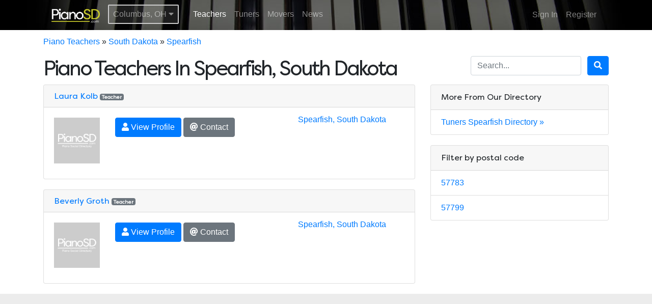

--- FILE ---
content_type: text/html; charset=UTF-8
request_url: https://www.pianosd.com/teachers/south_dakota/spearfish/
body_size: 15133
content:


<!DOCTYPE html>
<html lang="en">
<head>

    <meta http-equiv="Content-Type" content="text/html; charset=utf-8" />
    <title>Piano Teachers | PianoSD.com | Piano Social Directory</title>
    <meta name="author" content="PianoSD.com" />
    <meta name="copyright" content="PianoSD.com 2026" />

    <link rel="shortcut icon" type="image/x-icon" href="/favicon.ico" />

    <link href="https://stackpath.bootstrapcdn.com/bootstrap/4.1.3/css/bootstrap.min.css" rel="stylesheet" integrity="sha384-MCw98/SFnGE8fJT3GXwEOngsV7Zt27NXFoaoApmYm81iuXoPkFOJwJ8ERdknLPMO" crossorigin="anonymous" />
    <link rel="stylesheet" href="https://use.fontawesome.com/releases/v5.3.1/css/all.css" integrity="sha384-mzrmE5qonljUremFsqc01SB46JvROS7bZs3IO2EmfFsd15uHvIt+Y8vEf7N7fWAU" crossorigin="anonymous" />
    <link type="text/css" rel="stylesheet" href="//fast.fonts.net/cssapi/63d4c1d4-9391-4e5d-b50c-6d72a1674303.css"/>
    <link href="/styles/styles.css?v=2" rel="stylesheet" type="text/css" />

    <meta name="google-site-verification" content="FqfLh5n18TXamX7tzwjdV0FxSF51DZr7L7m9bWHjAXA" />
    <meta name="viewport" content="width=device-width; initial-scale=1.0; maximum-scale=1.0; user-scalable=0;" />

    <meta name="generator" content="MMD-CMS" />
<link rel="alternate" type="application/rss+xml" title="ROR" href="https://www.pianosd.com/sitemap.xml" />
<meta name="google-site-verification" content="5At4AL9_o3vNmyprErbPcsA_7fe7ImjOvNj-Q7njvK8" /></head>
<body class="teachers">
	<header class="fixed-top ">
        <div class="container">
            <nav class="navbar navbar-expand-md navbar-dark">
                <a class="navbar-brand hidden-home" href="/"><img src="/images/pianosd-ob-notag.png" alt="PianoSD.com" /></a>
                <ul class="navbar-nav">
                    
                </ul>
                <button class="navbar-toggler" type="button" data-toggle="collapse" data-target="#navbarsExampleDefault" aria-controls="navbarsExampleDefault" aria-expanded="false" aria-label="Toggle navigation">
                    <span class="navbar-toggler-icon"></span>
                </button>
                <div class="collapse navbar-collapse" id="navbarsExampleDefault">
                    <ul class="navbar-nav mr-auto">
                        <li class="nav-item hidden-home">
                            <a class="nav-link nav-action header-location-set trigger-change-location" href="">
                                                                     Columbus, OH                                                               <i class="fas fa-caret-down"></i>
                            </a>
                        </li>

                        <li class="nav-item"><a class="nav-link active" href="/teachers/ohio/columbus/">Teachers</a></li>
                        <li class="nav-item"><a class="nav-link " href="/tuners/ohio/columbus/">Tuners</a></li>
                        <li class="nav-item"><a class="nav-link " href="/movers/ohio/columbus/">Movers</a></li>

                        <li class="nav-item"><a class="nav-link" title="News" href="/news/">News</a></li>
                        <!-- <li class="nav-item">
                            <a class="nav-link" href="//blog.pianosd.com/">Blog</a>
                        </li> -->
                    </ul>
                    <ul class="navbar-nav">
                                                    <li class="nav-item"><a class="nav-link" title="Sign In" href="/login/">Sign In</a></li><li class="nav-item"><a class="nav-link" title="Register" href="/register/">Register</a></li>                                            </ul>
                </div>
            </nav>
        </div>

                <div class="clearfix"></div>
    </header>

    <div id="content">

<div class="container">
    <p class="breadcrumbs">
        <a href="/teachers/">Piano Teachers</a>
        &raquo;
        <a href="/teachers/south_dakota/">South Dakota</a>
        &raquo;
        <a href="/teachers/south_dakota/spearfish/">Spearfish</a>
    </p>

        <form method="get" action="/search/" class="form-search form-inline">
        <input type="text" name="s" id="s" size="20" class="form-control mr-sm-2" placeholder="Search..."  />
        <button type="submit" class="btn btn-primary"><em class="fa fa-search"></em></button>
    </form>      

    <h1>Piano Teachers In Spearfish, South Dakota</h1>

    <div class="clearfix"></div>

    <div class="row">
        <div class="col-md-8">
                                    
<div class="user-single-list">
    <div class="card">
        <div class="card-header">
            <h3>
                <a href="/members/14292/">Laura Kolb</a>
                <span class="user-badges">
                                            <span class="badge badge-secondary">Teacher</span>
                                    </span>
            </h3>
        </div>
        <div class="card-body">
            <div class="row">
                <div class="col-md-2">
                    <div class="user-profile-image">
                        <a href="/members/14292/"><img src="/images/users/0.jpg" /></a>
                    </div>
                </div>
                <div class="col-md-6">

                    
                    <a class="btn btn-primary btn-block-sm" href="/members/14292/"><i class="fas fa-user"></i> View Profile</a>

                                            <a class="btn btn-secondary btn-block-sm" href="/members/14292/#contact"><i class="fas fa-at"></i> Contact</a>
                    
                </div>
                <div class="col-md-4">
                                        <ul class="list-group list-group-flush">
                                                    <li class="list-group-item">
                                <a href="/teachers/south_dakota/spearfish/">
                                    Spearfish, South Dakota                                </a>
                            </li>
                                                                    </ul>
                                    </div>
            </div>
        </div>
    </div>

    <div class="clear"></div>
</div>
        
<div class="user-single-list">
    <div class="card">
        <div class="card-header">
            <h3>
                <a href="/members/14293/">Beverly Groth</a>
                <span class="user-badges">
                                            <span class="badge badge-secondary">Teacher</span>
                                    </span>
            </h3>
        </div>
        <div class="card-body">
            <div class="row">
                <div class="col-md-2">
                    <div class="user-profile-image">
                        <a href="/members/14293/"><img src="/images/users/0.jpg" /></a>
                    </div>
                </div>
                <div class="col-md-6">

                    
                    <a class="btn btn-primary btn-block-sm" href="/members/14293/"><i class="fas fa-user"></i> View Profile</a>

                                            <a class="btn btn-secondary btn-block-sm" href="/members/14293/#contact"><i class="fas fa-at"></i> Contact</a>
                    
                </div>
                <div class="col-md-4">
                                        <ul class="list-group list-group-flush">
                                                    <li class="list-group-item">
                                <a href="/teachers/south_dakota/spearfish/">
                                    Spearfish, South Dakota                                </a>
                            </li>
                                                                    </ul>
                                    </div>
            </div>
        </div>
    </div>

    <div class="clear"></div>
</div>
                    </div>
        <div class="col-md-4">

            <div class="card">
               <div class="card-header">More From Our Directory</div>
                <ul class="list-group list-group-flush">
                                                                <li class="list-group-item"><a href="/tuners/south_dakota/spearfish/">Tuners Spearfish Directory &raquo;</a></li>
                                    </ul>
            </div>

                            <div class="card">
                    <div class="card-header">Filter by postal code</div>
                    <ul class="list-group list-group-flush">
                                                    <li class="list-group-item"><a href="/teachers/south_dakota/spearfish/57783/">57783</a></li>
                                                    <li class="list-group-item"><a href="/teachers/south_dakota/spearfish/57799/">57799</a></li>
                                            </ul>
                </div>
            
            

        </div>
    </div>
</div>

<div class="teaser text-center">
    <script async src="//pagead2.googlesyndication.com/pagead/js/adsbygoogle.js"></script>
    <!-- PIANOSD - RESP WIDE -->
    <ins class="adsbygoogle"
         style="display:block"
         data-ad-client="ca-pub-2443094736195945"
         data-ad-slot="1748971535"
         data-ad-format="link"
         data-full-width-responsive="true"></ins>
    <script>
    (adsbygoogle = window.adsbygoogle || []).push({});
    </script>
</div>




    </div>
    <footer>
        <div class="container">

            <div class="row">
                <div class="col-md-3">
                    <h3>Our Directory</h3>
                    <ul class="nav flex-column">
                        <li class="nav-item"><a class="nav-link" title="Piano Manufacturers" href="/manufacturers/">Piano Manufacturers</a></li><li class="nav-item active"><a class="nav-link" title="Piano Teachers" href="/teachers/">Piano Teachers</a></li><li class="nav-item"><a class="nav-link" title="Piano Movers" href="/movers/">Piano Movers</a></li><li class="nav-item"><a class="nav-link" title="Piano Tuners" href="/tuners/">Piano Tuners</a></li><li class="nav-item"><a class="nav-link" title="Musicians" href="/musicians/">Musicians</a></li>                    </ul>

                </div>
                <div class="col-md-3">
                    <h3>Account Management</h3>
                    <ul class="nav flex-column">
                                                    <li class="nav-item"><a class="nav-link" title="Sign In" href="/login/">Sign In</a></li><li class="nav-item"><a class="nav-link" title="Register" href="/register/">Register</a></li>                                                <li class="nav-item"><a class="nav-link" title="Directory Removal" href="/directory_removal/">Directory Removal</a></li>                    </ul>

                </div>
                <div class="col-md-3">
                    <h3>More PianoSD</h3>
                    <ul class="nav flex-column">
                        <!-- <li class="nav-item"><a class="nav-link" href="https://blog.pianosd.com">Blog</a></li> -->
                        <!-- <li class="nav-item"><a class="nav-link" href="https://podcast.pianosd.com" target="_blank">Podcast <i class="fas fa-external-link-alt"></i></a></li> -->
                        <li class="nav-item"><a class="nav-link" title="News" href="/news/">News</a></li><li class="nav-item"><a class="nav-link" title="Advertise" href="/advertise/">Advertise</a></li><li class="nav-item"><a class="nav-link" title="Contact Us" href="/contact/">Contact Us</a></li><li class="nav-item"><a class="nav-link" title="Terms and Conditions" href="/terms_and_conditions/">Terms and Conditions</a></li>                    </ul>
                </div>
                <div class="col-md-3">
                    <ul class="nav flex-column">
                        <h3>Be Social With Us</h3>
                        <ul class="nav flex-column">
                            <li class="nav-item"><a class="nav-link" href="https://www.facebook.com/pianosd/" target="_blank">Facebook <i class="fas fa-external-link-alt"></i></a></li>
                            <li class="nav-item"><a class="nav-link" href="https://pianosd.podbean.com/" target="_blank">Podbean <i class="fas fa-external-link-alt"></i></a></li>
                            <li class="nav-item"><a class="nav-link" href="https://twitter.com/pianosd" target="_blank">Twitter <i class="fas fa-external-link-alt"></i></a></li>
                        </ul>

                    </ul>
                </div>


            </div>

            <div class="row text-center copyright">
                <div class="col-md-12">            
                    <p>© 2026 PianoSD.com | Part of the PianoSD.com Network | <a href="http://www.ricoverton.com">Ric Overton</a> | Developed by <a href="//www.maxmorgandesign.com" rel="nofollow">MMD</a>.</p>
                </div>
            </div>
        </div>
    </footer>   


    <div class="modal" tabindex="-1" role="dialog" id="modal-change-location">
        <div class="modal-dialog" role="document">
            <div class="modal-content">
                <div class="modal-header">
                    <h5 class="modal-title">Change Location</h5>
                    <button type="button" class="close" data-dismiss="modal" aria-label="Close">
                        <span aria-hidden="true">&times;</span>
                    </button>
                </div>
                <div class="modal-body text-center">
                    <p>Loading...</p>
                </div>
            </div>
        </div>
    </div>

    <script src="https://code.jquery.com/jquery-3.3.1.min.js" crossorigin="anonymous"></script>
    <script src="https://cdnjs.cloudflare.com/ajax/libs/popper.js/1.14.3/umd/popper.min.js"crossorigin="anonymous"></script>
    <script src="https://stackpath.bootstrapcdn.com/bootstrap/4.1.3/js/bootstrap.min.js" crossorigin="anonymous"></script>
    <script src="/scripts/main.js" type="text/javascript"></script>

    <script type="text/javascript">
      var _gaq = _gaq || [];
      _gaq.push(['_setAccount', 'UA-28450782-1']);
      _gaq.push(['_trackPageview']);

      (function() {
        var ga = document.createElement('script'); ga.type = 'text/javascript'; ga.async = true;
        ga.src = ('https:' == document.location.protocol ? 'https://ssl' : 'http://www') + '.google-analytics.com/ga.js';
        var s = document.getElementsByTagName('script')[0]; s.parentNode.insertBefore(ga, s);
    })();
    </script>

    <!-- Google tag (gtag.js) -->
    <script async src="https://www.googletagmanager.com/gtag/js?id=G-5Z1GEQ7H9F"></script>
    <script>
      window.dataLayer = window.dataLayer || [];
      function gtag(){dataLayer.push(arguments);}
      gtag('js', new Date());

      gtag('config', 'G-5Z1GEQ7H9F');
    </script>

    	<script src="/support/plugins/conversations/scripts.js"></script>
			<script type="text/javascript"></script>
    </body>
</html>


--- FILE ---
content_type: text/html; charset=utf-8
request_url: https://www.google.com/recaptcha/api2/aframe
body_size: 269
content:
<!DOCTYPE HTML><html><head><meta http-equiv="content-type" content="text/html; charset=UTF-8"></head><body><script nonce="yqqj7ZBx3TKCzij1MB8jYw">/** Anti-fraud and anti-abuse applications only. See google.com/recaptcha */ try{var clients={'sodar':'https://pagead2.googlesyndication.com/pagead/sodar?'};window.addEventListener("message",function(a){try{if(a.source===window.parent){var b=JSON.parse(a.data);var c=clients[b['id']];if(c){var d=document.createElement('img');d.src=c+b['params']+'&rc='+(localStorage.getItem("rc::a")?sessionStorage.getItem("rc::b"):"");window.document.body.appendChild(d);sessionStorage.setItem("rc::e",parseInt(sessionStorage.getItem("rc::e")||0)+1);localStorage.setItem("rc::h",'1768629263611');}}}catch(b){}});window.parent.postMessage("_grecaptcha_ready", "*");}catch(b){}</script></body></html>